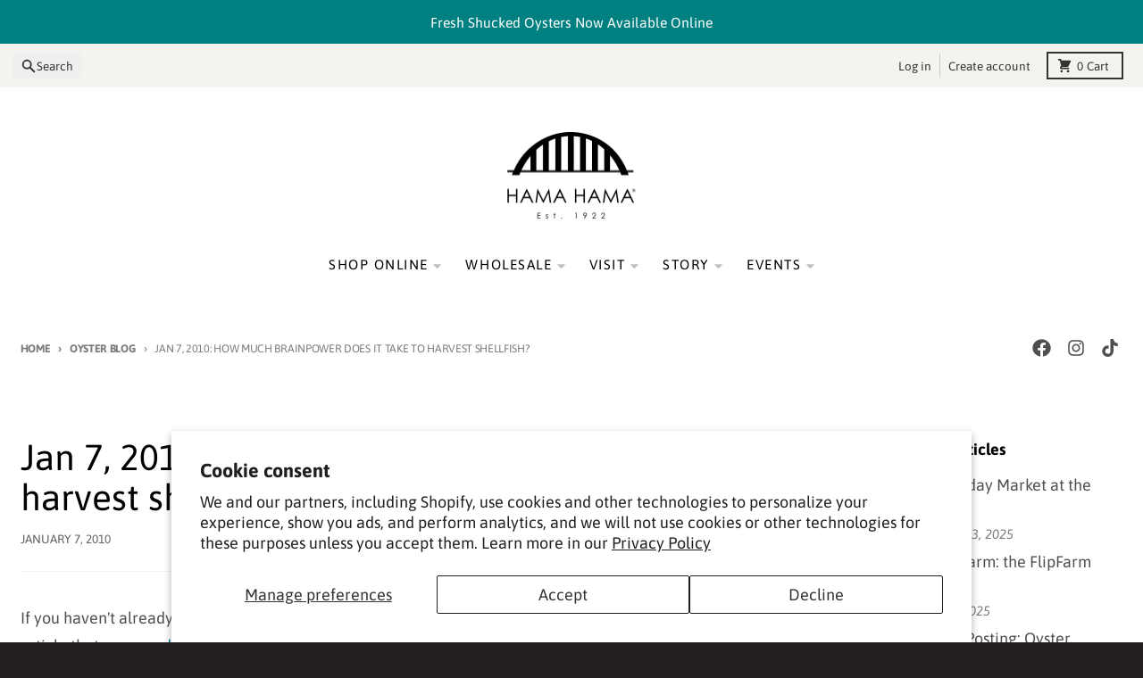

--- FILE ---
content_type: text/css
request_url: https://hamahamaoysters.com/cdn/shop/t/22/assets/tw-styles.css?v=89651289993675341381760400260
body_size: 944
content:
div[id*="176039027222c7e378"]{background-color:#f5f3f0}div#TextColumn-column_TL4Nec h4.textcolumns__heading:before{background-image:url(/cdn/shop/files/oyster.png?v=1752603786);width:343px;height:210px}div#TextColumn-column_TL4Nec .textcolumns__icon{display:none}div#TextColumn-column_wnad7r .textcolumns__icon{background-image:url(/cdn/shop/files/clam.png?v=1752603786);width:343px;height:210px}div#TextColumn-column_QdNkYJ .textcolumns__icon{background-image:url(/cdn/shop/files/friends.png?v=1752603786);width:343px;height:210px}#ArticleImage-template--23835353186588__main--283516829980{max-height:none!important}#ArticleImageWrapper-template--23835353186588__main--283516829980{max-width:none!important}.recipe-card.article__0.blog_page__1.not-tag-page .article__image-wrapper{max-height:none!important}.header-menu--uppercase{font-weight:400!important;letter-spacing:.1em}.header-menu-child .header-menu__link-item,.header-menu-child__link-item{text-transform:none;font-size:.8rem}.screen-reader-text{position:absolute;width:1px;height:1px;padding:0;margin:-1px;overflow:hidden;clip:rect(0,0,0,0);white-space:nowrap;border-width:0}div#Tock_widget_container>div.TockWidgetWrapper .TockButtonWidgetContainer{margin:0 auto}div#Tock_widget_container>div.TockWidgetWrapper .TockButton-blue{background-color:teal!important}div#Tock_widget_container>div.TockWidgetWrapper .TockButton-blue .TockWidget-H1{font-size:20px!important}#Tock_widget_container{padding-top:15px}.upsell-theme-app-block-custom .upsell-container{margin-top:10px}.upsell-font-color.upsell-header{margin-bottom:8px;font-size:16px;color:#4f4f4f}.upsell-theme-app-block-custom .upsell-addonbox{border:none;border-top:1px solid #d3d3d3;border-radius:0;padding-left:0;padding-right:0;margin:0!important;padding:7px 0!important}.upsell-theme-app-block-custom .upsell-addonbox img{height:35px}.upsell-ui-block-wrapper .upsell-addToCart{background-color:teal;border:0;color:#fff;min-height:auto;height:auto!important;padding-top:3px!important;padding-bottom:4px!important}.upsell-addonbox-col2 .upsell-link a{font-size:16px;font-weight:500}.upsell-addonbox .upsell-variant-options>select{min-height:30px;padding:3px 4px!important;font-size:13px}.upsell-addonbox .upsell-defaultbox{gap:5px}@media (min-width:768px){.columns-grid{display:grid;grid-gap:20px}.columns-grid.grid-4{grid-template-columns:1fr 1fr 1fr 1fr}.columns-grid.grid-3{grid-template-columns:1fr 1fr 1fr}.columns-grid.grid-2{grid-template-columns:1fr 1fr}}@media (min-width: 768px){.tw-row{display:grid;grid-gap:20px}.tw-row.grid-two-columns{grid-template-columns:1fr 1fr}.tw-row.grid-three-columns{grid-template-columns:1fr 1fr 1fr}.tw-row.grid-four-columns{grid-template-columns:1fr 1fr 1fr 1fr}}@media (max-width: 940px){.tw-row.grid-four-columns{grid-template-columns:1fr 1fr}}@media (max-width: 767px){.tw-row.grid-four-columns{display:bock}}#oyster-blog-hama-hama-company .article-grid__image img,#oyster-blog-hama-hama-company .article-grid__excerpt img{margin:0}#oyster-blog-hama-hama-company .sidebar-column-container{padding-top:36px}.article-grid__title{margin-bottom:10px}.article-block__title h1{margin-bottom:15px}.article .border-b.border-primary-section-border.px-rail{padding-top:0rem;padding-bottom:.5rem}article .article>div:not(.article-block__image){padding-bottom:1rem}body[data-page-type=article] .sidebar-column-container{padding-top:72px}@media (min-width: 1320px){.article-block__content.px-rail,.article-block__title.px-rail,.article-block__image.px-rail{padding-left:0}}@media (max-width: 1320px){.article .border-b.border-primary-section-border.px-rail{margin-left:1.25rem}}@media (max-width: 767px){.flex.no-flex-mobile{display:block}.article-block__image.px-rail{padding:0}}.cart-notification__cart{border-color:teal;background-color:teal;border-style:solid;border-width:2px;color:#fff;display:block}.header-top .cart-notification__cart:hover{background-color:transparent;color:teal}.header-top button.cart-notification__continue:hover{color:#404040;text-decoration:underline}#recipes-hama-hama-company h1.section-header__title,#recipes-hama-hama-company .section-header__title.h1{font-size:38px;text-align:center;letter-spacing:.05em;font-weight:600;margin:0 0 30px}#recipes-hama-hama-company #MainContent .flex,.columns-container.flex{justify-content:space-between;gap:70px}#recipes-hama-hama-company .flex>.grid,.columns-container.flex{flex:3}#recipes-hama-hama-company .flex>.sidebar,.columns-container.flex{flex:1}#recipes-hama-hama-company .pagination-custom{display:inline-block;margin:30px 0 50px}#recipes-hama-hama-company .pagination-custom li{display:inline-block}#recipes-hama-hama-company .pagination-custom li a,#recipes-hama-hama-company .pagination-custom li span{display:inline-block;padding:8px}.sidebar h3{font-weight:700;margin-bottom:13px}.sidebar p{margin-bottom:5px}.sidebar time .text-light{color:#4f4f4fbf;font-size:smaller}.sidebar .tag-links li{margin-bottom:10px}.sidebar .tags{margin-top:20px}.recipe-grid .article__image-wrapper{margin:0 auto}.recipe-grid .article__image-wrapper.supports-js{position:relative}.recipe-grid .article__image-wrapper.supports-js .article__image{position:absolute;top:0;width:100%}.recipe-grid #nextTile{display:flex;flex-direction:column}.recipe-grid #nextTile a{font-size:24px}#shopify-section-template--23835353186588__main img{max-width:100%!important}.recipe-grid{grid-auto-flow:row;grid-gap:1.5em;display:grid;grid-template-columns:repeat(3,1fr)}.recipe-card h2,.recipe-card .h2,.recipe-card h2 a,.recipe-card .h2 a{padding-top:8px;font-size:18px;color:#000}.recipe-card.article__0.blog_page__1.not-tag-page{background-color:#2b7b85;text-align:center;grid-column:span 3}.recipe-card.article__0.blog_page__1.not-tag-page .article__image-wrapper{max-height:350px;overflow:hidden}.recipe-card.article__0.blog_page__1.not-tag-page p{margin-top:0}.recipe-card.article__0.blog_page__1.not-tag-page a{color:#fff;font-size:28px}.recipe-card.article__0.blog_page__1.not-tag-page h2,.recipe-card.article__0.blog_page__1.not-tag-page .h2{margin-bottom:20px}.recipe-card.article__0.blog_page__1.not-tag-page h2 a:before,.recipe-card.article__0.blog_page__1.not-tag-page .h2 a:before{content:"Featured";font-size:16px;letter-spacing:.12em;color:#fff;text-transform:uppercase;display:block;padding-top:12px;padding-bottom:8px}.recipe-tag-dropdown{margin-bottom:30px}.recipe-tag-dropdown select{max-width:300px;border:1px solid #eaeaea;margin-left:auto;margin-right:auto;display:block}@media (min-width: 1140px){.recipe-grid{grid-template-columns:1fr 1fr 1fr}}@media (max-width: 500px){.recipe-grid{grid-template-columns:1fr 1fr}.recipe-card.article__0.blog_page__1.not-tag-page{grid-column:span 2}.recipe-card h2 a{font-size:16px;line-height:20px}}
/*# sourceMappingURL=/cdn/shop/t/22/assets/tw-styles.css.map?v=89651289993675341381760400260 */
